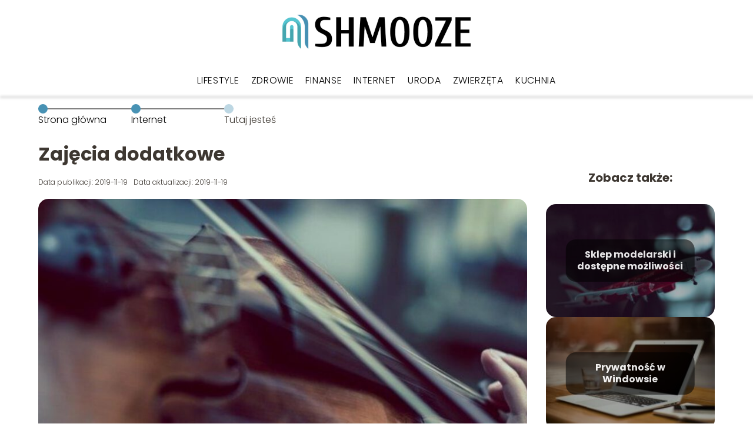

--- FILE ---
content_type: text/html; charset=UTF-8
request_url: https://shmooze.pl/zajecia-dodatkowe/
body_size: 8334
content:
<!DOCTYPE html>
<html lang="pl-PL">
<head>
    <title>Zajęcia dodatkowe</title>
        <meta charset="UTF-8" />
    <meta name="viewport" content="width=device-width, initial-scale=1" />
    <meta name="description" content="Jesteś dumnym rodzicem dzieci w wieku szkolnym.">
    <link rel="preconnect" href="https://fonts.googleapis.com">
<link rel="preconnect" href="https://fonts.gstatic.com" crossorigin>
<link href="https://fonts.googleapis.com/css2?family=Poppins:ital,wght@0,100;0,200;0,300;0,400;0,500;0,600;0,700;0,800;0,900;1,100;1,200;1,300;1,400;1,500;1,600;1,700;1,800;1,900&family=Raleway:ital,wght@0,100..900;1,100..900&display=swap" rel="stylesheet">
    <style>:root{--dark-filter-image: brightness(70%);--primary-color: #75A5C1;--secondary-color: #4892B4;--tertiary-color: #BDD7E3;--quaternary-color: #646464;--image-radius: 17px;--background-radius: 17px;--btn-radius: 17px;--font-size-small: 12px;--font-size-medium: 16px;--font-size-big: 20px;--font-size-XXL: 32px;--font-color-1: #FFFFFF;--font-color-2: #000000;--font-color-3: #FFFFFF;--dark-background: rgba(0, 0, 0, 0.5);--font-family: 'Poppins', sans-serif;}</style>    <meta name='robots' content='max-image-preview:large' />
<meta name="author" content="redakcja-shmooze-pl">
<meta name="article:published_time" content="2019-11-19T15:10:12+01:00">
<meta name="article:modified_time" content="2019-11-19T15:28:50+01:00">
<link rel='dns-prefetch' href='//s.w.org' />
<script type="text/javascript">
window._wpemojiSettings = {"baseUrl":"https:\/\/s.w.org\/images\/core\/emoji\/14.0.0\/72x72\/","ext":".png","svgUrl":"https:\/\/s.w.org\/images\/core\/emoji\/14.0.0\/svg\/","svgExt":".svg","source":{"concatemoji":"https:\/\/shmooze.pl\/wp-includes\/js\/wp-emoji-release.min.js?ver=6.0.5"}};
/*! This file is auto-generated */
!function(e,a,t){var n,r,o,i=a.createElement("canvas"),p=i.getContext&&i.getContext("2d");function s(e,t){var a=String.fromCharCode,e=(p.clearRect(0,0,i.width,i.height),p.fillText(a.apply(this,e),0,0),i.toDataURL());return p.clearRect(0,0,i.width,i.height),p.fillText(a.apply(this,t),0,0),e===i.toDataURL()}function c(e){var t=a.createElement("script");t.src=e,t.defer=t.type="text/javascript",a.getElementsByTagName("head")[0].appendChild(t)}for(o=Array("flag","emoji"),t.supports={everything:!0,everythingExceptFlag:!0},r=0;r<o.length;r++)t.supports[o[r]]=function(e){if(!p||!p.fillText)return!1;switch(p.textBaseline="top",p.font="600 32px Arial",e){case"flag":return s([127987,65039,8205,9895,65039],[127987,65039,8203,9895,65039])?!1:!s([55356,56826,55356,56819],[55356,56826,8203,55356,56819])&&!s([55356,57332,56128,56423,56128,56418,56128,56421,56128,56430,56128,56423,56128,56447],[55356,57332,8203,56128,56423,8203,56128,56418,8203,56128,56421,8203,56128,56430,8203,56128,56423,8203,56128,56447]);case"emoji":return!s([129777,127995,8205,129778,127999],[129777,127995,8203,129778,127999])}return!1}(o[r]),t.supports.everything=t.supports.everything&&t.supports[o[r]],"flag"!==o[r]&&(t.supports.everythingExceptFlag=t.supports.everythingExceptFlag&&t.supports[o[r]]);t.supports.everythingExceptFlag=t.supports.everythingExceptFlag&&!t.supports.flag,t.DOMReady=!1,t.readyCallback=function(){t.DOMReady=!0},t.supports.everything||(n=function(){t.readyCallback()},a.addEventListener?(a.addEventListener("DOMContentLoaded",n,!1),e.addEventListener("load",n,!1)):(e.attachEvent("onload",n),a.attachEvent("onreadystatechange",function(){"complete"===a.readyState&&t.readyCallback()})),(e=t.source||{}).concatemoji?c(e.concatemoji):e.wpemoji&&e.twemoji&&(c(e.twemoji),c(e.wpemoji)))}(window,document,window._wpemojiSettings);
</script>
<style type="text/css">
img.wp-smiley,
img.emoji {
	display: inline !important;
	border: none !important;
	box-shadow: none !important;
	height: 1em !important;
	width: 1em !important;
	margin: 0 0.07em !important;
	vertical-align: -0.1em !important;
	background: none !important;
	padding: 0 !important;
}
</style>
	<link rel='stylesheet' id='wp-block-library-css'  href='https://shmooze.pl/wp-includes/css/dist/block-library/style.min.css?ver=6.0.5' type='text/css' media='all' />
<style id='global-styles-inline-css' type='text/css'>
body{--wp--preset--color--black: #000000;--wp--preset--color--cyan-bluish-gray: #abb8c3;--wp--preset--color--white: #ffffff;--wp--preset--color--pale-pink: #f78da7;--wp--preset--color--vivid-red: #cf2e2e;--wp--preset--color--luminous-vivid-orange: #ff6900;--wp--preset--color--luminous-vivid-amber: #fcb900;--wp--preset--color--light-green-cyan: #7bdcb5;--wp--preset--color--vivid-green-cyan: #00d084;--wp--preset--color--pale-cyan-blue: #8ed1fc;--wp--preset--color--vivid-cyan-blue: #0693e3;--wp--preset--color--vivid-purple: #9b51e0;--wp--preset--gradient--vivid-cyan-blue-to-vivid-purple: linear-gradient(135deg,rgba(6,147,227,1) 0%,rgb(155,81,224) 100%);--wp--preset--gradient--light-green-cyan-to-vivid-green-cyan: linear-gradient(135deg,rgb(122,220,180) 0%,rgb(0,208,130) 100%);--wp--preset--gradient--luminous-vivid-amber-to-luminous-vivid-orange: linear-gradient(135deg,rgba(252,185,0,1) 0%,rgba(255,105,0,1) 100%);--wp--preset--gradient--luminous-vivid-orange-to-vivid-red: linear-gradient(135deg,rgba(255,105,0,1) 0%,rgb(207,46,46) 100%);--wp--preset--gradient--very-light-gray-to-cyan-bluish-gray: linear-gradient(135deg,rgb(238,238,238) 0%,rgb(169,184,195) 100%);--wp--preset--gradient--cool-to-warm-spectrum: linear-gradient(135deg,rgb(74,234,220) 0%,rgb(151,120,209) 20%,rgb(207,42,186) 40%,rgb(238,44,130) 60%,rgb(251,105,98) 80%,rgb(254,248,76) 100%);--wp--preset--gradient--blush-light-purple: linear-gradient(135deg,rgb(255,206,236) 0%,rgb(152,150,240) 100%);--wp--preset--gradient--blush-bordeaux: linear-gradient(135deg,rgb(254,205,165) 0%,rgb(254,45,45) 50%,rgb(107,0,62) 100%);--wp--preset--gradient--luminous-dusk: linear-gradient(135deg,rgb(255,203,112) 0%,rgb(199,81,192) 50%,rgb(65,88,208) 100%);--wp--preset--gradient--pale-ocean: linear-gradient(135deg,rgb(255,245,203) 0%,rgb(182,227,212) 50%,rgb(51,167,181) 100%);--wp--preset--gradient--electric-grass: linear-gradient(135deg,rgb(202,248,128) 0%,rgb(113,206,126) 100%);--wp--preset--gradient--midnight: linear-gradient(135deg,rgb(2,3,129) 0%,rgb(40,116,252) 100%);--wp--preset--duotone--dark-grayscale: url('#wp-duotone-dark-grayscale');--wp--preset--duotone--grayscale: url('#wp-duotone-grayscale');--wp--preset--duotone--purple-yellow: url('#wp-duotone-purple-yellow');--wp--preset--duotone--blue-red: url('#wp-duotone-blue-red');--wp--preset--duotone--midnight: url('#wp-duotone-midnight');--wp--preset--duotone--magenta-yellow: url('#wp-duotone-magenta-yellow');--wp--preset--duotone--purple-green: url('#wp-duotone-purple-green');--wp--preset--duotone--blue-orange: url('#wp-duotone-blue-orange');--wp--preset--font-size--small: 13px;--wp--preset--font-size--medium: 20px;--wp--preset--font-size--large: 36px;--wp--preset--font-size--x-large: 42px;}.has-black-color{color: var(--wp--preset--color--black) !important;}.has-cyan-bluish-gray-color{color: var(--wp--preset--color--cyan-bluish-gray) !important;}.has-white-color{color: var(--wp--preset--color--white) !important;}.has-pale-pink-color{color: var(--wp--preset--color--pale-pink) !important;}.has-vivid-red-color{color: var(--wp--preset--color--vivid-red) !important;}.has-luminous-vivid-orange-color{color: var(--wp--preset--color--luminous-vivid-orange) !important;}.has-luminous-vivid-amber-color{color: var(--wp--preset--color--luminous-vivid-amber) !important;}.has-light-green-cyan-color{color: var(--wp--preset--color--light-green-cyan) !important;}.has-vivid-green-cyan-color{color: var(--wp--preset--color--vivid-green-cyan) !important;}.has-pale-cyan-blue-color{color: var(--wp--preset--color--pale-cyan-blue) !important;}.has-vivid-cyan-blue-color{color: var(--wp--preset--color--vivid-cyan-blue) !important;}.has-vivid-purple-color{color: var(--wp--preset--color--vivid-purple) !important;}.has-black-background-color{background-color: var(--wp--preset--color--black) !important;}.has-cyan-bluish-gray-background-color{background-color: var(--wp--preset--color--cyan-bluish-gray) !important;}.has-white-background-color{background-color: var(--wp--preset--color--white) !important;}.has-pale-pink-background-color{background-color: var(--wp--preset--color--pale-pink) !important;}.has-vivid-red-background-color{background-color: var(--wp--preset--color--vivid-red) !important;}.has-luminous-vivid-orange-background-color{background-color: var(--wp--preset--color--luminous-vivid-orange) !important;}.has-luminous-vivid-amber-background-color{background-color: var(--wp--preset--color--luminous-vivid-amber) !important;}.has-light-green-cyan-background-color{background-color: var(--wp--preset--color--light-green-cyan) !important;}.has-vivid-green-cyan-background-color{background-color: var(--wp--preset--color--vivid-green-cyan) !important;}.has-pale-cyan-blue-background-color{background-color: var(--wp--preset--color--pale-cyan-blue) !important;}.has-vivid-cyan-blue-background-color{background-color: var(--wp--preset--color--vivid-cyan-blue) !important;}.has-vivid-purple-background-color{background-color: var(--wp--preset--color--vivid-purple) !important;}.has-black-border-color{border-color: var(--wp--preset--color--black) !important;}.has-cyan-bluish-gray-border-color{border-color: var(--wp--preset--color--cyan-bluish-gray) !important;}.has-white-border-color{border-color: var(--wp--preset--color--white) !important;}.has-pale-pink-border-color{border-color: var(--wp--preset--color--pale-pink) !important;}.has-vivid-red-border-color{border-color: var(--wp--preset--color--vivid-red) !important;}.has-luminous-vivid-orange-border-color{border-color: var(--wp--preset--color--luminous-vivid-orange) !important;}.has-luminous-vivid-amber-border-color{border-color: var(--wp--preset--color--luminous-vivid-amber) !important;}.has-light-green-cyan-border-color{border-color: var(--wp--preset--color--light-green-cyan) !important;}.has-vivid-green-cyan-border-color{border-color: var(--wp--preset--color--vivid-green-cyan) !important;}.has-pale-cyan-blue-border-color{border-color: var(--wp--preset--color--pale-cyan-blue) !important;}.has-vivid-cyan-blue-border-color{border-color: var(--wp--preset--color--vivid-cyan-blue) !important;}.has-vivid-purple-border-color{border-color: var(--wp--preset--color--vivid-purple) !important;}.has-vivid-cyan-blue-to-vivid-purple-gradient-background{background: var(--wp--preset--gradient--vivid-cyan-blue-to-vivid-purple) !important;}.has-light-green-cyan-to-vivid-green-cyan-gradient-background{background: var(--wp--preset--gradient--light-green-cyan-to-vivid-green-cyan) !important;}.has-luminous-vivid-amber-to-luminous-vivid-orange-gradient-background{background: var(--wp--preset--gradient--luminous-vivid-amber-to-luminous-vivid-orange) !important;}.has-luminous-vivid-orange-to-vivid-red-gradient-background{background: var(--wp--preset--gradient--luminous-vivid-orange-to-vivid-red) !important;}.has-very-light-gray-to-cyan-bluish-gray-gradient-background{background: var(--wp--preset--gradient--very-light-gray-to-cyan-bluish-gray) !important;}.has-cool-to-warm-spectrum-gradient-background{background: var(--wp--preset--gradient--cool-to-warm-spectrum) !important;}.has-blush-light-purple-gradient-background{background: var(--wp--preset--gradient--blush-light-purple) !important;}.has-blush-bordeaux-gradient-background{background: var(--wp--preset--gradient--blush-bordeaux) !important;}.has-luminous-dusk-gradient-background{background: var(--wp--preset--gradient--luminous-dusk) !important;}.has-pale-ocean-gradient-background{background: var(--wp--preset--gradient--pale-ocean) !important;}.has-electric-grass-gradient-background{background: var(--wp--preset--gradient--electric-grass) !important;}.has-midnight-gradient-background{background: var(--wp--preset--gradient--midnight) !important;}.has-small-font-size{font-size: var(--wp--preset--font-size--small) !important;}.has-medium-font-size{font-size: var(--wp--preset--font-size--medium) !important;}.has-large-font-size{font-size: var(--wp--preset--font-size--large) !important;}.has-x-large-font-size{font-size: var(--wp--preset--font-size--x-large) !important;}
</style>
<link rel='stylesheet' id='tp_theme_maker_style-css'  href='https://shmooze.pl/wp-content/themes/tp-wordpress-theme/assets/css/styles.css?ver=6.0.5' type='text/css' media='all' />
<script type='text/javascript' src='https://shmooze.pl/wp-content/themes/tp-wordpress-theme/assets/js/scripts.js?ver=0.1.1' id='tp_theme_maker_style-js'></script>
<link rel="https://api.w.org/" href="https://shmooze.pl/wp-json/" /><link rel="alternate" type="application/json" href="https://shmooze.pl/wp-json/wp/v2/posts/68" /><link rel="EditURI" type="application/rsd+xml" title="RSD" href="https://shmooze.pl/xmlrpc.php?rsd" />
<link rel="wlwmanifest" type="application/wlwmanifest+xml" href="https://shmooze.pl/wp-includes/wlwmanifest.xml" /> 
<meta name="generator" content="WordPress 6.0.5" />
<link rel="canonical" href="https://shmooze.pl/zajecia-dodatkowe/" />
<link rel='shortlink' href='https://shmooze.pl/?p=68' />
<link rel="alternate" type="application/json+oembed" href="https://shmooze.pl/wp-json/oembed/1.0/embed?url=https%3A%2F%2Fshmooze.pl%2Fzajecia-dodatkowe%2F" />
<link rel="alternate" type="text/xml+oembed" href="https://shmooze.pl/wp-json/oembed/1.0/embed?url=https%3A%2F%2Fshmooze.pl%2Fzajecia-dodatkowe%2F&#038;format=xml" />
<link rel="icon" href="https://shmooze.pl/wp-content/uploads/2019/11/SHMOOZE-FAVI-67x70.png" sizes="32x32" />
<link rel="icon" href="https://shmooze.pl/wp-content/uploads/2019/11/SHMOOZE-FAVI.png" sizes="192x192" />
<link rel="apple-touch-icon" href="https://shmooze.pl/wp-content/uploads/2019/11/SHMOOZE-FAVI.png" />
<meta name="msapplication-TileImage" content="https://shmooze.pl/wp-content/uploads/2019/11/SHMOOZE-FAVI.png" />
</head>
<body>

<div data-ad-ignore="true" class="header2">

    <a class="header2__logo" href="https://shmooze.pl">
        <img  src="https://shmooze.pl/wp-content/uploads/2019/11/SHMOOZE-LOGO.png" data-src="https://shmooze.pl/wp-content/uploads/2019/11/SHMOOZE-LOGO.png" alt="Logo shmooze.pl">
    </a>

    <div class="menu-nav hidden">
        <svg class="menu-button arrow-down">
            <use xlink:href="https://shmooze.pl/wp-content/themes/tp-wordpress-theme/assets/img/sprite.svg#icon-chevron-small-right"></use>
        </svg>

        <ul class="menu-nav-list hidden"><li id="menu-item-132" class="menu-item menu-item-type-taxonomy menu-item-object-category current-post-ancestor current-menu-parent current-post-parent menu-item-132 header2__menu--el"><a href="https://shmooze.pl/category/lifestyle/">Lifestyle</a></li>
<li id="menu-item-133" class="menu-item menu-item-type-taxonomy menu-item-object-category menu-item-133 header2__menu--el"><a href="https://shmooze.pl/category/zdrowie/">Zdrowie</a></li>
<li id="menu-item-134" class="menu-item menu-item-type-taxonomy menu-item-object-category menu-item-134 header2__menu--el"><a href="https://shmooze.pl/category/finanse/">Finanse</a></li>
<li id="menu-item-135" class="menu-item menu-item-type-taxonomy menu-item-object-category current-post-ancestor current-menu-parent current-post-parent menu-item-135 header2__menu--el"><a href="https://shmooze.pl/category/internet/">Internet</a></li>
<li id="menu-item-136" class="menu-item menu-item-type-taxonomy menu-item-object-category menu-item-136 header2__menu--el"><a href="https://shmooze.pl/category/uroda/">Uroda</a></li>
<li id="menu-item-137" class="menu-item menu-item-type-taxonomy menu-item-object-category menu-item-137 header2__menu--el"><a href="https://shmooze.pl/category/zwierzeta/">Zwierzęta</a></li>
<li id="menu-item-138" class="menu-item menu-item-type-taxonomy menu-item-object-category menu-item-138 header2__menu--el"><a href="https://shmooze.pl/category/kuchnia/">Kuchnia</a></li>
</ul>    </div>
    <div class="header2__menu styleB"><ul class="header2__menu--list"><li class="menu-item menu-item-type-taxonomy menu-item-object-category current-post-ancestor current-menu-parent current-post-parent menu-item-132 header2__menu--el"><a href="https://shmooze.pl/category/lifestyle/">Lifestyle</a></li>
<li class="menu-item menu-item-type-taxonomy menu-item-object-category menu-item-133 header2__menu--el"><a href="https://shmooze.pl/category/zdrowie/">Zdrowie</a></li>
<li class="menu-item menu-item-type-taxonomy menu-item-object-category menu-item-134 header2__menu--el"><a href="https://shmooze.pl/category/finanse/">Finanse</a></li>
<li class="menu-item menu-item-type-taxonomy menu-item-object-category current-post-ancestor current-menu-parent current-post-parent menu-item-135 header2__menu--el"><a href="https://shmooze.pl/category/internet/">Internet</a></li>
<li class="menu-item menu-item-type-taxonomy menu-item-object-category menu-item-136 header2__menu--el"><a href="https://shmooze.pl/category/uroda/">Uroda</a></li>
<li class="menu-item menu-item-type-taxonomy menu-item-object-category menu-item-137 header2__menu--el"><a href="https://shmooze.pl/category/zwierzeta/">Zwierzęta</a></li>
<li class="menu-item menu-item-type-taxonomy menu-item-object-category menu-item-138 header2__menu--el"><a href="https://shmooze.pl/category/kuchnia/">Kuchnia</a></li>
</ul></div>
</div>

<main class="main-a1">
    <section class="article-a1 component">

		                <section style="line-height: 1.5" class="article-a1__dots">
                    <div class="article-a1__dots--dot">
                    <span class="article-a1__dots--title"><a
                                href="https://shmooze.pl">Strona główna</a></span>
                    </div>
                    <div class="article-a1__dots--dot">
                <span class="article-a1__dots--title"><a
                            href="https://shmooze.pl/category/internet/">Internet</a> </span>
                    </div>
                    <div class="article-a1__dots--dot">
                        <span class="article-a1__dots--title">Tutaj jesteś</span>
                    </div>
                </section>
					
        <h1 class="article-a1__title">Zajęcia dodatkowe</h1>
        <div class="articleDate">
            <span class="article-a1__date">Data publikacji: 2019-11-19</span>
		                    <span style="margin-bottom: 0" class="article-a1__date">Data aktualizacji: 2019-11-19 </span>
		            </div>

        <span class="article-a1__image-wrapper">
        <picture>
            <source media="(max-width: 799px)"
                    srcset="https://shmooze.pl/wp-content/uploads/2019/11/374096-300x200.jpg"/>
            <source media="(min-width: 800px)"
                    srcset="https://shmooze.pl/wp-content/uploads/2019/11/374096-1024x681.jpg"/>
        <img class="article-a1__image lazy-img horizontal-a1"
             src="https://shmooze.pl/wp-content/uploads/2019/11/374096-300x200.jpg"
             data-src="https://shmooze.pl/wp-content/uploads/2019/11/374096-1024x681.jpg"
             alt="">
        </picture>
        </span>
        <article id="article" class="article-a1__text">
			<p></p>
<!-- /wp:paragraph -->

<!-- wp:paragraph -->
<p>Jesteś dumnym rodzicem dzieci w wieku szkolnym. Są dobrymi uczniami, uważają na lekcjach, robią notatki, odrabiają zadania domowe i przygotowują się do sprawdzianów oraz kartkówek. Zdajesz sobie jednak sprawę, że w dzisiejszych czasach to może być za mało. Większość dzieci Twoich krewnych i znajomych uczęszcza przecież na szereg zajęć dodatkowych. A jest ich do wyboru naprawdę sporo! </p>
<!-- /wp:paragraph -->

<!-- wp:paragraph -->
<p>Po pierwsze, wszelkiej maści zajęcia muzyczne: nauka śpiewu, nauka gry na skrzypcach, nauka gry na pianinie, fortepianie, flecie, gitarze… Możliwości jest wiele. Po drugie, różnego rodzaju zajęcia sportowe. Tutaj oferta jest chyba jeszcze szersza. Mamy więc oczywiście popularne dyscypliny drużynowe, a więc piłkę nożną, piłkę ręczną, siatkówkę, koszykówkę czy hokej. </p>
<!-- /wp:paragraph -->

<!-- wp:paragraph -->
<p>Sporą popularnością cieszy się też tenis, badminton i ping-pong, zwany też tenisem stołowym. Coraz większą popularnością cieszą się też sporty walki, wśród nich te znane już od lat, takie jak karate, judo czy boks, ale też te, które dopiero niedawno zaczęły zyskiwać na popularności, jak chociażby capoeira czy boks tajski. Na granicy muzyki i sportu znajdziemy przeróżne dziedziny tańca, który od jakiegoś czasu cieszy się w Polsce niesłabnącą popularnością. </p>
<!-- /wp:paragraph -->

<!-- wp:paragraph -->
<p>Oprócz rodzajów tańca znanych od pokoleń, jak chociażby taniec klasyczny (balet), taniec towarzyski czy tańce ludowe, mamy do wyboru również taniec nowoczesny, jazzowy czy przeróżne rodzaje tańców latynoamerykańskich (jak chociażby samba i rumba). Jeśli uznamy, że nauka gry na skrzypcach, piłka nożna i balet to za mało, skierujemy się zapewne w stronę przeróżnych kursów językowych. </p>
<!-- /wp:paragraph -->

<!-- wp:paragraph -->
<p>Jeśli chcemy mieć pewność, że nasze dziecko opanuje języki obce na stosownym poziomie (niezbędnym do funkcjonowania we współczesny, zglobalizowanym świecie), raczej nie możemy polegać wyłącznie na szkole. W tej sytuacji z pomocą przychodzą nam nauczyciele prywatni, korepetytorzy i liczne szkoły językowe, obecne już nie tylko w dużych miastach, ale również w wielu mniejszych miejscowościach. </p>
<!-- /wp:paragraph -->

<!-- wp:paragraph -->
<p>Pomogą powtórzyć gramatykę, poszerzyć zakres słownictwa, rozumienie ze słuchaczy czy płynność wypowiadania się &#8211; a wiec wszystkie te rzeczy, na które w czasie lekcji szkolnych może po prostu zabraknąć czasu (zwłaszcza, jeśli klasa jest dość liczna). Podsumowując: w kwestii zajęć dodatkowych mamy naprawdę szerokie pole do popisu. </p>
<!-- /wp:paragraph -->

<!-- wp:paragraph -->
<p>Warto jednak zachować zdrowy rozsądek i nie przesadzić. Żeby w życiu naszego dziecka królowała nie tylko nauka gry na skrzypcach, balet i język niemiecki, ale też zabawa i odpoczynek, niezwykle potrzebne każdemu młodemu organizmowi.</p>
<!-- /wp:paragraph -->        </article>
        <div class="icon main"></div>
    </section>

    <aside  class="sidebar-a1 component">

        <span class="icon sidebar-a1"></span>
        <p class="sidebar-a1__title">Zobacz także:</p>
		    <div class="sidebar-a2__slide">
            <span class="sidebar-a2__image-wrapper">
                <a href="https://shmooze.pl/sklep-modelarski-i-dostepne-mozliwosci/">
                     <picture>
                         <source media="(max-width: 799px)"
                                 srcset="https://shmooze.pl/wp-content/uploads/2020/07/model-4754161_1920-150x150.jpg"/>
                        <source media="(min-width: 800px)"
                                srcset="https://shmooze.pl/wp-content/uploads/2020/07/model-4754161_1920-300x200.jpg"/>
                    <img class="sidebar-a2__image lazy-img horizontal-sidebar-a2"
                         src=""
                         data-src="https://shmooze.pl/wp-content/uploads/2020/07/model-4754161_1920-300x200.jpg"
                         alt="">
                    </picture>
                </a>

            </span>
        <p class="sidebar-a2__slide--title"><a title="Sklep modelarski i dostępne możliwości" class="text-one-line" href="https://shmooze.pl/sklep-modelarski-i-dostepne-mozliwosci/">Sklep modelarski i dostępne możliwości</a></p>
    </div>

    <div class="sidebar-a2__slide">
            <span class="sidebar-a2__image-wrapper">
                <a href="https://shmooze.pl/prywatnosc-w-windowsie/">
                     <picture>
                         <source media="(max-width: 799px)"
                                 srcset="https://shmooze.pl/wp-content/uploads/2019/11/336373-150x150.jpg"/>
                        <source media="(min-width: 800px)"
                                srcset="https://shmooze.pl/wp-content/uploads/2019/11/336373-300x200.jpg"/>
                    <img class="sidebar-a2__image lazy-img horizontal-sidebar-a2"
                         src=""
                         data-src="https://shmooze.pl/wp-content/uploads/2019/11/336373-300x200.jpg"
                         alt="">
                    </picture>
                </a>

            </span>
        <p class="sidebar-a2__slide--title"><a title="Prywatność w Windowsie" class="text-one-line" href="https://shmooze.pl/prywatnosc-w-windowsie/">Prywatność w Windowsie</a></p>
    </div>

    <div class="sidebar-a2__slide">
            <span class="sidebar-a2__image-wrapper">
                <a href="https://shmooze.pl/jak-napisac-odwolanie/">
                     <picture>
                         <source media="(max-width: 799px)"
                                 srcset="https://shmooze.pl/wp-content/uploads/2019/11/1149962-150x150.jpg"/>
                        <source media="(min-width: 800px)"
                                srcset="https://shmooze.pl/wp-content/uploads/2019/11/1149962-300x200.jpg"/>
                    <img class="sidebar-a2__image lazy-img horizontal-sidebar-a2"
                         src=""
                         data-src="https://shmooze.pl/wp-content/uploads/2019/11/1149962-300x200.jpg"
                         alt="">
                    </picture>
                </a>

            </span>
        <p class="sidebar-a2__slide--title"><a title="Jak napisać odwołanie?" class="text-one-line" href="https://shmooze.pl/jak-napisac-odwolanie/">Jak napisać odwołanie?</a></p>
    </div>



    </aside>
</main>
<div class="author-2 component">
    <div class="grid-container">
        <div class="author-2__info">
            <p class="author-2__info--name">Redakcja shmooze.pl</p>
            <p class="author-2__info--about">Jesteśmy zespołem pełnym pasji do tematów takich jak uroda, zdrowie, dieta, finanse, internet i zwierzęta. Chętnie dzielimy się naszą wiedzą, by każdy mógł lepiej zrozumieć nawet najbardziej złożone zagadnienia. Naszą misją jest przekazywanie przydatnych informacji w przystępny i inspirujący sposób.</p>
        </div>
    </div>

    <svg class="icon author-2">
        <use xlink:href="https://shmooze.pl/wp-content/themes/tp-wordpress-theme/assets/img/sprite.svg#icon-arrow-3-left"></use>
    </svg>
</div>


<section class="suggestions-a1 component">
    <span class="suggestions-a1 icon"></span>
    <p class="suggestions-a1__title">Może Cię również zainteresować</p>
    <div class="suggestions-a1__container">
		            <div class="suggestions-a1__slide">
        <span class="suggestions-a1__wrapper">
            <a href="https://shmooze.pl/jak-wybrac-dobra-karme-dla-psa/">
                <img class="suggestions-a1__image lazy-img horizontal-suggestions-a1"
                     src=""
                     data-src="https://shmooze.pl/wp-content/uploads/2019/11/3277416-300x200.jpg"
                     alt="">
            </a>

        </span>
                <div class="suggestions-a1__description">
                    <p class="suggestions-a1__description--title">
                        <a title="Jak wybrać dobrą karmę dla psa" class="text-one-line" href="https://shmooze.pl/jak-wybrac-dobra-karme-dla-psa/">Jak wybrać dobrą karmę dla psa</a>
                    </p>
                    <p class="suggestions-a1__description--date">2019-11-19</p>
                </div>

            </div>

		            <div class="suggestions-a1__slide">
        <span class="suggestions-a1__wrapper">
            <a href="https://shmooze.pl/czapki-snapback-czyli-jak-polaczyc-dobry-wyglad-z-ochrona-przed-sloncem/">
                <img class="suggestions-a1__image lazy-img horizontal-suggestions-a1"
                     src=""
                     data-src="https://shmooze.pl/wp-content/uploads/2020/05/portrait-1092788_1920-300x199.jpg"
                     alt="">
            </a>

        </span>
                <div class="suggestions-a1__description">
                    <p class="suggestions-a1__description--title">
                        <a title="Czapki Snapback &#8211; czyli jak połączyć dobry wygląd z ochroną przed słońcem?" class="text-one-line" href="https://shmooze.pl/czapki-snapback-czyli-jak-polaczyc-dobry-wyglad-z-ochrona-przed-sloncem/">Czapki Snapback &#8211; czyli jak połączyć dobry wygląd z ochroną przed słońcem?</a>
                    </p>
                    <p class="suggestions-a1__description--date">2019-11-19</p>
                </div>

            </div>

		    </div>


</section>


<div class="contactUs2">
    <div class="contactUs2__container">
        <p class="contactUs2__title">Potrzebujesz więcej informacji?</p>
        <button class="contactUs2__btn"><a rel="nofollow" href="/kontakt/">NAPISZ DO NAS</a></button>
    </div>

</div>
<footer>
	
    <div class="footer">
        <div class="footer__container--logo">
            <a class="footer__logo" href="https://shmooze.pl">
                <img src="https://shmooze.pl/wp-content/uploads/2019/11/SHMOOZE-LOGO.png" data-src="https://shmooze.pl/wp-content/uploads/2019/11/SHMOOZE-LOGO.png"
                     alt="Logo shmooze.pl">
            </a>
            <p class="footer__logo--description">Blog Shmooze.pl oferuje inspirujące artykuły na temat lifestyle'u, zdrowia, finansów, internetu, urody, zwierząt i kuchni, dostarczając praktycznych porad i najnowszych trendów. Dzięki różnorodnym treściom przyciąga szerokie grono odbiorców szukających informacji i inspiracji do poprawy jakości życia.</p>
			<a class='footer__userLink' href='/author/redakcja-shmooze-pl/'>Redakcja</a> <a rel = ”nofollow” class='footer__userLink' href='/kontakt/'>Kontakt</a>         </div>
        <div class="footer__category">
            <ul class="footer__category--list">
				
                    <p class="footer__category--title">Kategorie:</p>
					                        <li class="footer__category--list--item">
                            <a href="https://shmooze.pl/category/finanse/">
								Finanse</a>
                        </li>
					                        <li class="footer__category--list--item">
                            <a href="https://shmooze.pl/category/internet/">
								Internet</a>
                        </li>
					                        <li class="footer__category--list--item">
                            <a href="https://shmooze.pl/category/kuchnia/">
								Kuchnia</a>
                        </li>
					                        <li class="footer__category--list--item">
                            <a href="https://shmooze.pl/category/lifestyle/">
								Lifestyle</a>
                        </li>
					                        <li class="footer__category--list--item">
                            <a href="https://shmooze.pl/category/uroda/">
								Uroda</a>
                        </li>
					                        <li class="footer__category--list--item">
                            <a href="https://shmooze.pl/category/zdrowie/">
								Zdrowie</a>
                        </li>
					                        <li class="footer__category--list--item">
                            <a href="https://shmooze.pl/category/zwierzeta/">
								Zwierzęta</a>
                        </li>
					
            </ul>
        </div>
        <div class="footer__latest">
			                <p class="footer__latest--title">Ostatnie wpisy:</p>

                <ul class="footer__latest--list">
				                    <li class="footer__latest--list--item">
                        <a href="https://shmooze.pl/artykuly-papiernicze-do-pracy-i-szkoly/">Artykuły papiernicze do pracy i szkoły</a>
                    </li>


				                    <li class="footer__latest--list--item">
                        <a href="https://shmooze.pl/smaczny-obiad-robimy-lasagne/">Smaczny obiad- robimy lasagne</a>
                    </li>


				                    <li class="footer__latest--list--item">
                        <a href="https://shmooze.pl/kapcie-damskie-z-futerkiem-doskonale-na-jesienne-wieczory/">Kapcie damskie z futerkiem &#8211; doskonałe na jesienne wieczory!</a>
                    </li>


				                    <li class="footer__latest--list--item">
                        <a href="https://shmooze.pl/szczotka-do-brody-na-co-zwrocic-uwage-przy-jej-wyborze/">Szczotka do brody &#8211; na co zwrócić uwagę przy jej wyborze?</a>
                    </li>


				                    </ul>
							        </div>
    </div>

	<div class="privacy-nav"><ul class="privacy-nav-list"><li id="menu-item-296" class="footerMenuItem menu-item menu-item-type-custom menu-item-object-custom menu-item-296 privacy-nav-el"><a rel="nofollow" href="https://shmooze.pl/privacy-policy/">Polityka prywatności</a></li>
<li id="menu-item-304" class="footerMenuItem menu-item menu-item-type-custom menu-item-object-custom menu-item-304 privacy-nav-el"><a href="https://shmooze.pl/mapa-serwisu/">Mapa serwisu</a></li>
<li id="menu-item-313" class="footerMenuItem menu-item menu-item-type-custom menu-item-object-custom menu-item-313 privacy-nav-el"><a rel="nofollow" href="https://shmooze.pl/regulamin/">Regulamin</a></li>
</ul></div>
</footer>

<script type="application/ld+json">
{
    "@context": "http://schema.org",
    "@type": "Article",
    "headline": "Zajęcia dodatkowe",
    "datePublished": "2019-11-19T15:10:12+00:00",
    "dateModified": "2019-11-19T15:28:50+00:00",
    "mainEntityOfPage": {
        "@type": "WebPage",
        "@id": "https://shmooze.pl/zajecia-dodatkowe/"
    },
    "author": {
        "@type": "Person",
        "name": "1",
        "url": "",
        "sameAs": []
    },
    "publisher": {
        "@type": "Organization",
        "name": "shmooze.pl",
        "logo": {
            "@type": "ImageObject",
            "url": "https://shmooze.pl/wp-content/uploads/2019/11/SHMOOZE-FAVI.png"
        }
    },
    "articleSection": "Internet",
    "image": {
        "@type": "ImageObject",
        "url": "https://shmooze.pl/wp-content/uploads/2019/11/374096.jpg",
        "width": 640,
        "height": 426
    },
    "description": ""
}
</script>



<script defer src="https://static.cloudflareinsights.com/beacon.min.js/vcd15cbe7772f49c399c6a5babf22c1241717689176015" integrity="sha512-ZpsOmlRQV6y907TI0dKBHq9Md29nnaEIPlkf84rnaERnq6zvWvPUqr2ft8M1aS28oN72PdrCzSjY4U6VaAw1EQ==" data-cf-beacon='{"version":"2024.11.0","token":"1594d8caed554c37825a541ee33d7448","r":1,"server_timing":{"name":{"cfCacheStatus":true,"cfEdge":true,"cfExtPri":true,"cfL4":true,"cfOrigin":true,"cfSpeedBrain":true},"location_startswith":null}}' crossorigin="anonymous"></script>
</body>
</html>